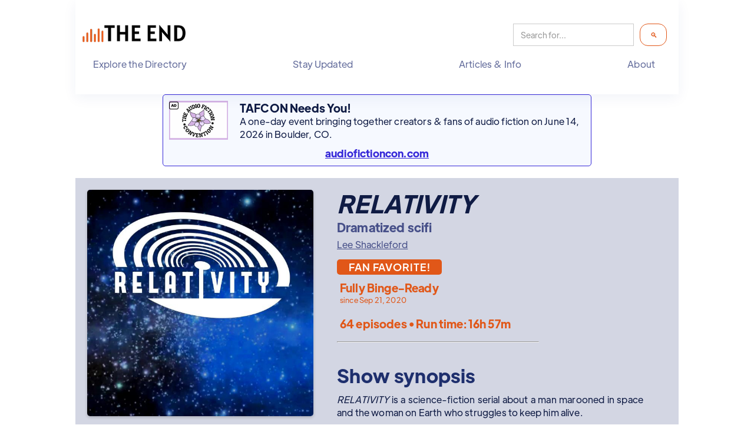

--- FILE ---
content_type: text/html; charset=utf-8
request_url: https://www.theend.fyi/shows/relativity
body_size: 15542
content:
<!DOCTYPE html><!-- Last Published: Thu Jan 22 2026 18:37:18 GMT+0000 (Coordinated Universal Time) --><html data-wf-domain="www.theend.fyi" data-wf-page="657e150e45a3814e21c35836" data-wf-site="64de9f23ccf01d045d9740c2" lang="en-US" data-wf-collection="657e150e45a3814e21c35859" data-wf-item-slug="relativity"><head><meta charset="utf-8"/><title>RELATIVITY | Dramatized scifi audio fiction</title><meta content="A man is marooned in space and one woman on Earth struggles to keep him alive. Run time: 16h 57m" name="description"/><meta content="RELATIVITY 🚀🌌🌍 | Dramatized scifi audio fiction" property="og:title"/><meta content="A man is marooned in space and one woman on Earth struggles to keep him alive. Run time: 16h 57m" property="og:description"/><meta content="https://cdn.prod.website-files.com/64de9f24ccf01d045d974116/651dbd9d3a36f068c1f280c3_186215-e8be4f60.jpeg" property="og:image"/><meta content="RELATIVITY 🚀🌌🌍 | Dramatized scifi audio fiction" property="twitter:title"/><meta content="A man is marooned in space and one woman on Earth struggles to keep him alive. Run time: 16h 57m" property="twitter:description"/><meta content="https://cdn.prod.website-files.com/64de9f24ccf01d045d974116/651dbd9d3a36f068c1f280c3_186215-e8be4f60.jpeg" property="twitter:image"/><meta property="og:type" content="website"/><meta content="summary_large_image" name="twitter:card"/><meta content="width=device-width, initial-scale=1" name="viewport"/><meta content="dUvsXFhnm8pl3yztZgL2odSBZ-oP8GtJ4JunlxEmSng" name="google-site-verification"/><link href="https://cdn.prod.website-files.com/64de9f23ccf01d045d9740c2/css/the-end-staging.webflow.shared.a37ed4086.min.css" rel="stylesheet" type="text/css" integrity="sha384-o37UCGkG1s67X9vQOoPCR5D7n31afOBEAHBZScat9yb+ACiH3W9C8OMG01CJ4hFq" crossorigin="anonymous"/><link href="https://fonts.googleapis.com" rel="preconnect"/><link href="https://fonts.gstatic.com" rel="preconnect" crossorigin="anonymous"/><script src="https://ajax.googleapis.com/ajax/libs/webfont/1.6.26/webfont.js" type="text/javascript"></script><script type="text/javascript">WebFont.load({  google: {    families: ["Open Sans:300,300italic,400,400italic,600,600italic,700,700italic,800,800italic","Source Code Pro:regular"]  }});</script><script type="text/javascript">!function(o,c){var n=c.documentElement,t=" w-mod-";n.className+=t+"js",("ontouchstart"in o||o.DocumentTouch&&c instanceof DocumentTouch)&&(n.className+=t+"touch")}(window,document);</script><link href="https://cdn.prod.website-files.com/64de9f23ccf01d045d9740c2/64dfa8762647bfce015e1b52_ico.png" rel="shortcut icon" type="image/x-icon"/><link href="https://cdn.prod.website-files.com/64de9f23ccf01d045d9740c2/64dfa8b540653f230c5ec244_ico256.png" rel="apple-touch-icon"/><link href="https://www.theend.fyi/shows/relativity" rel="canonical"/><link href="rss.xml" rel="alternate" title="RSS Feed" type="application/rss+xml"/><script async="" src="https://www.googletagmanager.com/gtag/js?id=G-8TBDMXNWBH"></script><script type="text/javascript">window.dataLayer = window.dataLayer || [];function gtag(){dataLayer.push(arguments);}gtag('set', 'developer_id.dZGVlNj', true);gtag('js', new Date());gtag('config', 'G-8TBDMXNWBH');</script><script src="https://www.google.com/recaptcha/api.js" type="text/javascript"></script><script type="speculationrules">
  {
    "prerender": [{ "where": { "href_matches": "/*" }, "eagerness": "moderate" }],
    "prefetch": [{ "where": { "href_matches": "/*" }, "eagerness": "moderate" }]
  }
</script>


<!-- Structured data attempt -->
<script type="application/ld+json">
{
  "@context": "https://schema.org",
  "@type" : "WebSite",
  "name": "The End | Completed Audio Fiction",
  "url": "https://www.theend.fyi",
  "logo": "https://cdn.prod.website-files.com/64de9f23ccf01d045d9740c2/64df9a318660b2b82e70f557_The%20End%20wide%20transp%20178x33.png",
  "alternateName": "The End",
  "sameAs": [
    "https://podvibes.co/@theendupdates"
  ],
  "contactPoint": [
    {
      "@type": "ContactPoint",
      "telephone": "",
      "contactType": "customer service",
      "email": "updates@theend.fyi",
      "availableLanguage": "en"
    }
  ],
  "potentialAction": {
    "@type": "SearchAction",
    "target": "https://www.theend.fyi/search?{search_term_string}",
    "query-input": "required name=search_term_string"
    }
}
</script>

<meta property="og:site_name" content="The End | Completed Audio Fiction Directory" />

<link rel="alternate" type="application/rss+xml" title="Newly added shows to our directory"
      href="https://www.theend.fyi/shows/rss.xml">
<link rel="alternate" type="application/rss+xml" title="New Collections of audio fiction"
      href="https://www.theend.fyi/collection/rss.xml">
<link rel="alternate" type="application/rss+xml" title="Weekly updates to our directory"
      href="https://www.theend.fyi/newsletter/rss.xml ">
<link rel="alternate" type="application/rss+xml" title="The latest articles published"
      href="https://theend.fyi/article/rss.xml ">

<!-- Finsweet Attributes -->
<script async type="module"
src="https://cdn.jsdelivr.net/npm/@finsweet/attributes@2/attributes.js"
fs-list
></script><style>
.credits-list::after {
  content: ', ';
}
.credits-list:last-child::after {
  content: '';
}
</style>

<!-- Encoding URLs -->
<script>
  const rss = "https://feeds.captivate.fm/relativity/";
  const encodedRSS = encodeURIComponent(rss);
  const base64RSS = btoa(rss); // Only if needed

  const pa_url = "https://podcastaddict.com/feed/" + encodedRSS;
  const pf_url = "https://player.fm/subscribe?id=" + encodedRSS;
  const ytm_url = "https://music.youtube.com/library/podcasts?addrssfeed=" + base64RSS;
  const breez_url = "https://breez.link/p?feedURL=" + encodedRSS;

  function setLinkHref() {
    const link = document.getElementById("podcastLink");
    const link2 = document.getElementById("podcastLink2");
    const link3 = document.getElementById("podcastLink3");
    const link4 = document.getElementById("podcastLink4");

    if (link) link.href = pa_url;
    if (link2) link2.href = pf_url;
    if (link3) link3.href = ytm_url;
    if (link4) link4.href = breez_url;
  }

  document.addEventListener("DOMContentLoaded", setLinkHref);
</script>

<meta property="og:audio" content="https://podcasts.captivate.fm/media/0e8476f7-819f-4df0-88a0-6fb102ccf3b4/2017-01-16t07_05_06-08_00.mp3" />

<!-- [Attributes by Finsweet] Copy to clipboard -->
<script defer src="https://cdn.jsdelivr.net/npm/@finsweet/attributes-copyclip@1/copyclip.js"></script>

<script>
  document.addEventListener('DOMContentLoaded', function () {
    // Select all elements that contain the text '# Seasons Completed'
    const seasonElements = Array.from(document.querySelectorAll('*')).filter(el => el.textContent.includes('Seasons Completed'));    seasonElements.forEach(seasonEl => {      // Extract the number from the text content      const match = seasonEl.textContent.match(/(\d+)\s*Seasons Completed/);
      if (match) {
        const completedSeasons = parseInt(match[1], 10);
        const nextSeason = completedSeasons + 1;
        // Find the next sibling element that contains 'Season # now releasing'
        let sibling = seasonEl.nextElementSibling;
        while (sibling) {
          if (sibling.textContent.includes('Season') && sibling.textContent.includes('now streaming')) {
            // Update the text content with the next season number
            sibling.textContent = `Season ${nextSeason} now releasing`;
            break;
          }
          sibling = sibling.nextElementSibling;
        }
      }
    });
  });
</script><script type="text/javascript">window.__WEBFLOW_CURRENCY_SETTINGS = {"currencyCode":"USD","symbol":"$","decimal":".","fractionDigits":2,"group":",","template":"{{wf {\"path\":\"symbol\",\"type\":\"PlainText\"} }} {{wf {\"path\":\"amount\",\"type\":\"CommercePrice\"} }} {{wf {\"path\":\"currencyCode\",\"type\":\"PlainText\"} }}","hideDecimalForWholeNumbers":false};</script></head><body><div class="page-wrapper"><section><div data-animation="default" data-collapse="none" data-duration="400" data-easing="ease" data-easing2="ease" role="banner" class="header w-nav"><div class="header-container w-container"><div class="site-header"><a href="/" class="brand w-nav-brand"><img alt="Logo: The End" loading="eager" src="https://cdn.prod.website-files.com/64de9f23ccf01d045d9740c2/64df9a318660b2b82e70f557_The%20End%20wide%20transp%20178x33.png" class="header-site-logo"/></a><div class="search-nav-bar"><form action="/search" class="search w-form"><input class="search-input w-input" maxlength="256" name="query" placeholder="Search for..." type="search" id="search-2" required=""/><input type="submit" class="search-button w-button" value=" 🔍"/></form></div></div><nav role="navigation" class="nav-menu w-nav-menu"><ul role="list" class="header-navigation"><li class="nav-item-wrapper"><div data-hover="false" data-delay="0" class="nav-link-dropdown w-dropdown"><div class="nav-link w-dropdown-toggle"><div class="nav-item">Explore the Directory</div></div><nav class="dropdown-list-plain w-dropdown-list"><a href="/collections" class="nav-link-simple w-dropdown-link">Explore <strong>Collections &amp; Genres</strong></a><a id="Explore-the-Directory" href="/whats-new" class="nav-link-simple w-dropdown-link"><strong>What&#x27;s new</strong> on The End?</a><a href="/best-fiction-podcasts-and-audiodramas" class="nav-link-simple w-dropdown-link">What are the <strong>best fiction podcasts and audiodramas</strong>?</a><a href="/fully-complete" class="nav-link-simple w-dropdown-link">What shows are <strong>fully binge-ready</strong>?</a><a href="/coming-soon" class="nav-link-simple w-dropdown-link">What shows are <strong>returning soon with new seasons</strong>?</a><a href="/in-progress" class="nav-link-simple w-dropdown-link">What fiction podcasts are <strong>coming soon</strong> to The End?</a><a href="/crowdfunding-now" class="nav-link-simple w-dropdown-link">What shows are <strong>currently crowdfunding</strong>?</a></nav></div></li><li class="nav-item-wrapper"><div data-hover="false" data-delay="0" class="nav-link-dropdown w-dropdown"><div class="nav-link w-dropdown-toggle"><a href="/stay-updated" class="nav-item-link w-inline-block"><div class="nav-item-link">Stay Updated</div></a></div><nav class="dropdown-list-plain w-dropdown-list"></nav></div></li><li class="nav-item-wrapper"><div data-hover="false" data-delay="0" class="nav-link-dropdown w-dropdown"><div class="nav-link w-dropdown-toggle"><div class="nav-item">Articles &amp; Info</div></div><nav class="dropdown-list-plain w-dropdown-list"><a href="/articles" class="nav-link-simple w-dropdown-link">Articles</a><a href="/reports" class="nav-link-simple w-dropdown-link">Reports</a><a href="/rss-feeds-opml-files" class="nav-link-simple w-dropdown-link">RSS &amp; OPML</a><a href="/stay-updated" class="nav-link-simple w-dropdown-link">Weekly email</a><a href="/helpful-information-for-audio-fiction-creators" class="nav-link-simple w-dropdown-link">For Creators</a></nav></div></li><li class="nav-item-wrapper"><div data-hover="false" data-delay="0" class="nav-link-dropdown w-dropdown"><div class="nav-link w-dropdown-toggle"><div class="nav-item">About</div></div><nav class="dropdown-list-plain bump-left w-dropdown-list"><a href="/about" class="nav-link-simple w-dropdown-link">What is The End?</a><a href="/frequently-asked-questions" class="nav-link-simple w-dropdown-link">FAQs</a><a href="/contact" class="nav-link-simple w-dropdown-link">Contact us</a><a href="/submit" target="_blank" class="nav-link-simple w-dropdown-link">Submit a show</a><a href="/support" class="nav-link-simple w-dropdown-link">Support our efforts!</a><a href="/other-audio-fiction-directories" class="nav-link-simple w-dropdown-link">Other audio fiction directories</a></nav></div></li></ul></nav></div></div><section class="container-ad-header"><div class="w-dyn-list"><div role="list" class="w-dyn-items"><div role="listitem" class="w-dyn-item"><a href="https://evoterra.link/hz8t" class="ad-link w-inline-block"><div class="ad-text-body--site w-clearfix"><img src="https://cdn.prod.website-files.com/64de9f23ccf01d045d9740c2/676320e20bfe806730223d8b_ad-label-icon.svg" loading="lazy" width="16" height="16" alt="" class="ad-icon-right"/><img src="https://cdn.prod.website-files.com/64de9f24ccf01d045d974116/68c22d3735e3ca90748db68b_The%20Audio%20Fiction%20Convention%20(1).png" loading="lazy" alt="" class="ad-image---small"/><div class="ad-text---headline">TAFCON Needs You!</div><p class="ad-text-body">A one-day event bringing together creators &amp; fans of audio fiction on June 14, 2026 in Boulder, CO.</p><div class="ad-text---cta">audiofictioncon.com</div></div></a></div></div></div></section></section><div class="centering-div show-detail-page w-clearfix w-condition-invisible"><div style="background-image:url(&quot;https://cdn.prod.website-files.com/64de9f24ccf01d045d974116/651dbd9d3a36f068c1f280c3_186215-e8be4f60.jpeg&quot;)" class="image-block---wrap-right pending-page fuzzed"></div><div class="div---align-left"><h1 class="show-title">RELATIVITY</h1><div class="show-category">Dramatized scifi</div><div class="credits"><div class="w-dyn-list"><div role="list" class="credits-list-ongoing w-dyn-items"><div role="listitem" class="w-dyn-item"><div class="w-embed"><div><a href="https://www.theend.fyi/creative/lee-shackleford" class="internal-link w-inline-block">Lee Shackleford</a> &nbsp;</div></div></div></div></div></div><div class="te-text pad-bottom"><div class="pad-bottom">This show was binge-ready, but now it&#x27;s not. 😢 <br/><br/>It may have switched to an &quot;always on&quot; status, or the creator may have stopped using Season Number and/or Episode Number values. Or they&#x27;re inconsistent with their tagging, have removed episodes, or made other changes—intentional or not—leading to a less-than-binge-ready listener experience. <br/><br/>Or... it could be our fault. We might have listed the show too early, and episodes are still releasing. Regardless, it&#x27;s currently in a state that disqualifies it from being listed in our directory, as it&#x27;s no longer binge-ready.</div><div class="w-embed">You may find more information and listening links at the show's <a href="https://relativitypodcast.com" target="_blank">official website</a>.</div></div></div></div><div class="centering-div show-detail-page w-clearfix"><div style="background-image:url(&quot;https://cdn.prod.website-files.com/64de9f24ccf01d045d974116/651dbd9d3a36f068c1f280c3_186215-e8be4f60.jpeg&quot;)" class="image-block---wrap-right detail-page"></div><div class="div---align-left"><h1 class="show-title">RELATIVITY</h1><div class="show-category">Dramatized scifi</div><div class="credits"><div class="w-dyn-list"><div role="list" class="credits-list w-dyn-items"><div role="listitem" class="w-dyn-item"><div class="w-embed"><a href="https://www.theend.fyi/creative/lee-shackleford" class="internal-link w-inline-block">Lee Shackleford</a> &nbsp;</div></div></div></div></div><div class="show-status newsletter te-text-medium"><div class="w-condition-invisible"><a href="mailto:updates@theend.fyi?subject=I%20want%20to%20claim%20SHOW_TITLE%20on%20The%20End!" class="w-inline-block"><div class="text-reverse text-small">Is this your show? Claim it &amp; update!</div></a></div><div class="w-condition-invisible"><a href="mailto:updates@theend.fyi?subject=I%20want%20to%20claim%20SHOW_TITLE%20on%20The%20End!" class="w-inline-block"><div class="text-reverse text-small">Is this your show? Claim it &amp; update!</div></a></div><div class="fan-fave"><a href="#fan-fave" class="w-inline-block"><div class="text-reverse show-detail-page">FAN FAVORITE!</div></a></div><div class="fan-fave w-condition-invisible"><a href="#fan-fave" class="w-inline-block"><div class="text-reverse show-detail-page">FAN FAVORITE!</div></a></div><div><div><div class="te-text-big-bold show-status w-embed">Fully Binge-Ready<span class="te-text-small"> since Sep 21, 2020</span></div><div class="te-text-big-bold show-status w-condition-invisible w-embed">Fully Binge-Ready<span class="te-text-small"> since Sep 21, 2020</span></div></div><div class="div-block-137"><div class="te-text-big-bold show-status w-condition-invisible w-embed">1 Full Season <span class="te-text-small">Finale posted Sep 21, 2020</span></div><div class="te-text-big-bold show-status w-condition-invisible w-embed">1 Full Seasons <span class="te-text-small">Last finale posted Sep 21, 2020</span></div><div class="te-text-big-bold show-status w-condition-invisible w-embed"><div>1 Full Season <span class="te-text-small">Finale posted Sep 21, 2020</span></div></div><div class="te-text-big-bold show-status w-condition-invisible w-embed"><div>1 Full Seasons <span class="te-text-small">Last finale posted Sep 21, 2020</span></div></div><div class="te-text-big-bold show-status w-condition-invisible w-embed"><div>1 Full Season <span class="te-text-small">Finale posted Sep 21, 2020</span></div></div><div class="te-text-big-bold show-status w-condition-invisible w-embed"><div>1 Full Seasons  <span class="te-text-small">Last finale posted Sep 21, 2020</span></div></div><div class="te-text-big-bold show-status w-condition-invisible w-embed"><div>1 Full Season <span class="te-text-small">Finale posted Sep 21, 2020</span></div></div><div class="te-text-big-bold show-status w-condition-invisible w-embed"><div>1 Full Seasons <span class="te-text-small">Last finale posted Sep 21, 2020</span></div></div></div></div><div class="div-block-128"><div class="te-text-big-bold show-status w-condition-invisible w-embed">64 episode • Run time: 16h 57m</div><div class="te-text-big-bold show-status w-embed">64 episodes • Run time: 16h 57m</div></div><div class="div-block-138"><div class="te-text-big-bold show-status w-condition-invisible w-embed"><div>Next season: </div></div><div class="text-big-bold w-condition-invisible"><div class="w-dyn-bind-empty"></div></div><div class="te-text-big-bold show-status w-condition-invisible w-embed"><div></div></div><div class="te-text-big-bold show-status w-condition-invisible w-embed"><div>Next season: </div></div></div><a href="#" class="w-inline-block w-condition-invisible"><div class="div-block-115 te-text-big-bold"><div>Crowdfunding until  </div><div class="w-dyn-bind-empty"></div><img src="https://cdn.prod.website-files.com/64de9f23ccf01d045d9740c2/67b215eaf8cc3c5510c17133_external_link.svg" loading="lazy" width="16" height="16" alt="" class="icon-small"/></div></a></div></div><div class="show-status padding-right w-condition-invisible"><div><div class="te-text-big-bold">Yikes! Something odd is happening with this show making the episodes inaccessible or the entire show no longer binge-ready.</div><div class="pad-bottom te-text w-condition-invisible w-embed">Here's the last note we made on Jun 26, 2025, which may nor may not be helpful: <em></em></div><div class="te-text w-embed"><div>You may find more information at the show's <a href="https://relativitypodcast.com" target="_blank">official website</a>.</div></div></div></div><div><div class="hr w-embed"><hr /></div><h2 class="section-heading">Show synopsis</h2><div class="div-block-125 w-condition-invisible"><div class="text-reverse-blue text-big-bold llm">This show uses machine-generated voices</div></div><div class="rich-text-block---10-pad w-richtext"><p><em>RELATIVITY</em> is a science-fiction serial about a man marooned in space and the woman on Earth who struggles to keep him alive.</p></div><h2 class="section-heading">Creator comments</h2><h2 class="section-heading w-condition-invisible">Submitter notes</h2><div class="paragraph pad-10-left padding-right w-condition-invisible w-dyn-bind-empty"></div><div class="text pad-10-left">🚀🌌🌍</div><div class="div-block-124 w-condition-invisible"><a href="https://evoterra.link/cXW9" target="_blank" class="w-inline-block"><img src="https://cdn.prod.website-files.com/64de9f23ccf01d045d9740c2/682b8b1857366684beb19b57_3d2a411c0cf6448123738829631e0011_Scribl%20Banner%20Ad%20-%20Collaborator.png" loading="lazy" sizes="100vw" srcset="https://cdn.prod.website-files.com/64de9f23ccf01d045d9740c2/682b8b1857366684beb19b57_3d2a411c0cf6448123738829631e0011_Scribl%20Banner%20Ad%20-%20Collaborator-p-500.png 500w, https://cdn.prod.website-files.com/64de9f23ccf01d045d9740c2/682b8b1857366684beb19b57_3d2a411c0cf6448123738829631e0011_Scribl%20Banner%20Ad%20-%20Collaborator.png 700w" alt="Ad—Creators set the price with Scribl&#x27;s CrowdPricing." class="image-48"/></a><img src="https://cdn.prod.website-files.com/64de9f23ccf01d045d9740c2/676320e20bfe806730223d8b_ad-label-icon.svg" loading="lazy" width="488" height="16" alt="" class="ad-icon"/></div><div id="fan-fave" class="fans-say"><h2 class="section-heading">Fans say...</h2><div class="rich-text-block---10-pad w-richtext"><p><em>&quot;A very minimalistic show, but one that kept me interested all the way. Even folks who aren&#x27;t fans of scifi should try this one!&quot;</em> - <a href="/creative/evo-terra"><strong>Evo Terra</strong></a></p></div><h2 class="section-heading w-condition-invisible">Fans say...</h2><div class="w-condition-invisible w-embed"><div class="text pad-10-left"><strong><a href="https://www.theend.fyi/creative/evo-terra">Evo Terra</a></strong>: "<em></em>"</div></div></div><h2 class="section-heading">Included in these <a href="/collections" class="no-underline-link-inline">Collections</a></h2><div class="div-block-80-vw-pad-10-left"><div class="collection-list-wrapper-left w-dyn-list"><div role="list" class="collection-list-text-zig w-dyn-items"><div role="listitem" class="w-dyn-item"><a aria-label="How Do I Get You Alone?" href="/collection/how-do-i-get-you-alone" class="link-on-box w-inline-block"><div style="background-image:url(&quot;https://cdn.prod.website-files.com/64de9f24ccf01d045d974116/6750aa9fb1b723eb0cbcb25e_How%20Do%20I%20Get%20You%20Alone.png&quot;)" class="collections-div"><div data-w-id="c02390b6-5d21-7d0e-df2b-0763cd335677" style="opacity:0" class="cover-hover-new-shade"><p class="paragraph-small">Stories of isolation, lonlineness, and the way a single person entertains themself.</p></div></div></a></div><div role="listitem" class="w-dyn-item"><a aria-label="We&#x27;re Gonna Need A Bigger Spaceship" href="/collection/were-gonna-need-a-bigger-spaceship" class="link-on-box w-inline-block"><div style="background-image:url(&quot;https://cdn.prod.website-files.com/64de9f24ccf01d045d974116/6744fed24f0c98c879b3e44a_We%27re%20Gonna%20Need%20A%20Bigger%20Spaceship.png&quot;)" class="collections-div"><div data-w-id="c02390b6-5d21-7d0e-df2b-0763cd335677" style="opacity:0" class="cover-hover-new-shade"><p class="paragraph-small">Space operas, galactic warfare, and journeys to the farthest reaches of the universe.</p></div></div></a></div></div></div></div><h2 id="Show-s" class="section-heading">Suggested next listens</h2><div><div id="Next-Listens" class="collection-list-wrapper w-dyn-list"><div role="list" class="collection-list-text-zig w-dyn-items"><div role="listitem" class="w-dyn-item"><a aria-label="The Vessel" href="/shows/the-vessel" class="link-on-box w-inline-block"><div style="background-image:url(&quot;https://cdn.prod.website-files.com/64de9f24ccf01d045d974116/650744adce2d9d36a2fd8aa8_485478-d9b45f34.jpeg&quot;)" class="suggested-next-div"><div data-w-id="ba78044e-1d8a-9ae8-1fa3-551bea577dc7" style="opacity:0" class="cover-hover-new-shade"><p class="paragraph-small">A Space Horror series in the vein of DEAD SPACE and EVENT HORIZON, THE VESSEL features a large cast of characters aboard a massive spacecraft. The ship begins to experience strange attacks shortly after one inhabitant is woken from cryosleep.</p></div></div></a></div><div role="listitem" class="w-dyn-item"><a aria-label="Chaika" href="/shows/chaika" class="link-on-box w-inline-block"><div style="background-image:url(&quot;https://cdn.prod.website-files.com/64de9f24ccf01d045d974116/6512ee92f5bb4cd72d15b172_Chaika.jpeg&quot;)" class="suggested-next-div"><div data-w-id="ba78044e-1d8a-9ae8-1fa3-551bea577dc7" style="opacity:0" class="cover-hover-new-shade"><p class="paragraph-small">A multi award-winning dystopian sci-fi drama of loss, isolation and hope, about a woman navigating a post-apocalyptic future.‍</p></div></div></a></div><div role="listitem" class="w-dyn-item"><a aria-label="Deviser " href="/shows/deviser" class="link-on-box w-inline-block"><div style="background-image:url(&quot;https://cdn.prod.website-files.com/64de9f24ccf01d045d974116/6500dd633082b0ae3295cdf5_487918-8bda3add.jpeg&quot;)" class="suggested-next-div"><div data-w-id="ba78044e-1d8a-9ae8-1fa3-551bea577dc7" style="opacity:0" class="cover-hover-new-shade"><p class="paragraph-small">Son wakes up aboard a spaceship bound for earth in an effort to recolonize. What he discovers, however, will change everything he knows about his world and himself.</p></div></div></a></div><div role="listitem" class="w-dyn-item"><a aria-label="Derelict" href="/shows/derelict" class="link-on-box w-inline-block"><div style="background-image:url(&quot;https://cdn.prod.website-files.com/64de9f24ccf01d045d974116/65562c1e9ecaec854fafe6b8_Derelict.jpeg&quot;)" class="suggested-next-div"><div data-w-id="ba78044e-1d8a-9ae8-1fa3-551bea577dc7" style="opacity:0" class="cover-hover-new-shade"><p class="paragraph-small">Something has been found at the bottom of Earth’s ocean. An ancient artifact that can only be described as a giant door, inset into the sea floor. It becomes known as the Vault. A gigantic enigma, buried and forgotten…nineteen thousand feet down.</p></div></div></a></div></div></div><div class="w-condition-invisible"><div class="collection-list-wrapper-left-pending w-dyn-list"><div class="w-dyn-empty"><div>No items found.</div></div></div></div></div><div id="listen" class="section-heading inline"><img src="https://cdn.prod.website-files.com/64de9f23ccf01d045d9740c2/67b20a8c863bf2a78ce63fb5_33cc704e0a0e11f0f4aa0f61c3ca041e_7830763_headphones_human_icon.svg" loading="lazy" width="36" height="36" alt=""/><h2 class="section-heading icon">Listen and follow </h2></div><div class="div-block-132"><div class="pad-10-left-up-down"><div class="text-medium pad-bottom w-embed">Play Episode 1:</div><div class="code-embed-18 w-embed"><div><audio controls><track label="Episode 1" /><source src="https://podcasts.captivate.fm/media/0e8476f7-819f-4df0-88a0-6fb102ccf3b4/2017-01-16t07_05_06-08_00.mp3" type="audio/mpeg" /></audio></div></div></div><div class="pad-10-left-up-down"><div class="pad-bottom"><div class="text-medium pad-bottom"><strong>Recommended listening apps</strong></div><div class="text-medium pad-bottom w-condition-invisible">Optimized for these free listening apps:</div><div class="apps-block text-center"><div class="app"><div class="w-embed"><a href="https://overcast.fm/itunes1166647351" target="_blank"><img src="https://cdn.prod.website-files.com/64de9f23ccf01d045d9740c2/67816261b207358a326f4a48_overcast.svg" width="80px" alt="Listen on Overcast"></a></div><div class="text-medium text-center">Overcast</div></div><div class="app"><div class="w-embed"><a href="https://pca.st/itunes/1166647351" target="_blank"><img src="https://cdn.prod.website-files.com/64de9f23ccf01d045d9740c2/678162611d6fc34e7b9e9c92_pocketcasts.svg" alt="Listen on Pocket Casts" width=80px></a></div><div class="text-medium text-center">Pocket Casts</div></div><div class="app"><div class="w-embed"><a href="https://api.podverse.fm/api/v1/podcast/podcastindex/556719" target="_blank"><img src="https://cdn.prod.website-files.com/64de9f23ccf01d045d9740c2/6781625c944914a52a5eaaca_podverse.svg" alt="Listen on Podverse" width=80px></a></div><div class="text-medium text-center">Podverse</div></div><div class="app"><div class="w-embed"><a href="https://podcasts.apple.com/podcast/id1166647351" target="_blank"><img src="https://cdn.prod.website-files.com/64de9f23ccf01d045d9740c2/678162646dfde41c2f483ca3_apple.svg" alt="Listen on Apple Podcasts" width=80px></a></div><div class="text-medium text-center">Apple Podcasts</div></div></div></div><div><div class="text-medium">All podcast listening apps:</div><div class="text-medium pad-10-left w-condition-invisible">... or these other free listening apps (but you may have to change the app settings to listen in the correct order):</div><div class="other-apps-block text-small-bold text-center"><div class="app-small"><div class="w-embed"><a href="https://antennapod.org/deeplink/subscribe?url=https://feeds.captivate.fm/relativity/" target="_blank"><img src="https://cdn.prod.website-files.com/64de9f23ccf01d045d9740c2/678162642f47d8c36d5bc14d_antennapod.svg" alt="Listen on AntennaPod" width="40px"></a></div><div class="text-small">AntennaPod</div></div><div class="app-small"><div class="w-embed"><a href="https://anytimeplayer.app/subscribe?url=https://feeds.captivate.fm/relativity/" target="_blank"><img src="https://cdn.prod.website-files.com/64de9f23ccf01d045d9740c2/67816264424e52b1cc8e9c85_anytimeplayer.svg" alt="Listen on Anytime Player" width="40px"></a></div><div class="text-small">Anytime Player</div></div><div class="app-small"><div class="w-embed"><a href="https://podcasts.apple.com/podcast/id1166647351" target="_blank"><img src="https://cdn.prod.website-files.com/64de9f23ccf01d045d9740c2/678162646dfde41c2f483ca3_apple.svg" alt="Listen on Apple Podcasts" width=40px></a></div><div class="text-small">Apple Podcasts</div></div><div class="app-small"><div class="w-embed"><a id="podcastLink4" href="#" target="_blank"><img src="https://cdn.prod.website-files.com/64de9f23ccf01d045d9740c2/678162643151e8c18208799b_breez.svg" alt="Listen on Breez" width=40px></a></div><div class="text-small">Breez</div></div><div class="app-small"><div class="w-embed"><a href="https://castbox.fm/vic1166647351" target="_blank"><img src="https://cdn.prod.website-files.com/64de9f23ccf01d045d9740c2/67816263a4e870b47a5917e6_castbox.svg" width=40px alt="Listen on Castbox"></a></div><div class="text-small">Castbox</div></div><div class="app-small"><div class="w-embed"><a href="https://castro.fm/itunes/https://feeds.captivate.fm/relativity/" target="_blank"><img src="https://cdn.prod.website-files.com/64de9f23ccf01d045d9740c2/67816263aada1967691c5bd7_castro.svg" width=40px alt="Listen on Castro"></a></div><div class="text-small">Castro</div></div><div class="app-small"><div class="w-embed"><a href="https://curiocaster.com/podcast/pi556719" target="_blank"><img src="https://cdn.prod.website-files.com/64de9f23ccf01d045d9740c2/67816263208b595bd5e3fc97_curiocaster.svg" width=40px alt="Listen on Curiocast"></a></div><div class="text-small">Curiocaster</div></div><div class="app-small"><div class="w-embed"><a href="https://fountain.fm/show/https://feeds.captivate.fm/relativity/" target="_blank"><img src="https://cdn.prod.website-files.com/64de9f23ccf01d045d9740c2/67816263ddfd85f0747f0bf3_fountain.svg" width=40px alt="Listen on Fountain"></a></div><div class="text-small">Fountain</div></div><div class="app-small"><div class="w-embed"><a href="https://gpodder.net/subscribe?url=https://feeds.captivate.fm/relativity/" target="_blank"><img src="https://cdn.prod.website-files.com/64de9f23ccf01d045d9740c2/6781626236b7b6af7703cc6b_gpodder.svg" width="40px" alt="Listen on gPodder"></a></div><div class="text-small">gPodder</div></div><div class="app-small"><div class="w-embed"><a href="https://metacast.app/itunes/1166647351" target="_blank"><img src="https://cdn.prod.website-files.com/64de9f23ccf01d045d9740c2/69406b38c37fc425baba7830_metacast.svg" width=40px alt="Listen on Metacast"></a></div><div class="text-small">Metacast</div></div><div class="app-small"><div class="w-embed"><a href="https://overcast.fm/itunes1166647351" target="_blank"><img src="https://cdn.prod.website-files.com/64de9f23ccf01d045d9740c2/67816261b207358a326f4a48_overcast.svg" width="40px" alt="Listen on Overcast"></a></div><div class="text-small">Overcast</div></div><div class="app-small"><div class="w-embed"><a id="podcastLink2" href="#" target="_blank"><img src="https://cdn.prod.website-files.com/64de9f23ccf01d045d9740c2/678162611947b3aba4c6d6b8_playerfm.svg" width="40px" alt="Listen on Player FM"></a></div><div class="text-small">Player FM</div></div><div class="app-small"><div class="w-embed"><a href="https://pca.st/itunes/1166647351" target="_blank"><img src="https://cdn.prod.website-files.com/64de9f23ccf01d045d9740c2/678162611d6fc34e7b9e9c92_pocketcasts.svg" alt="Listen on Pocket Casts" width=40px></a></div><div class="text-small">Pocket Casts</div></div><div class="app-small"><div class="w-embed"><a href="https://www.podbean.com/itunes/1166647351" target="_blank"><img src="https://cdn.prod.website-files.com/64de9f23ccf01d045d9740c2/67816261254377cec4cba314_podbean.svg" width=40px alt="Listen on Podbean"></a></div><div class="text-small">Podbean</div></div><div class="app-small"><div class="w-embed"><a id="podcastLink2" href="#" target="_blank"><img src="https://cdn.prod.website-files.com/64de9f23ccf01d045d9740c2/67816261a4e870b47a591554_podcastaddict.svg" width=40px alt="Listen on Podcast Addict"></a></div><div class="text-small">Podcast Addict</div></div><div class="app-small"><div class="w-embed"><a href="https://app.podcastguru.io/podcast/1166647351" target="_blank"><img src="https://cdn.prod.website-files.com/64de9f23ccf01d045d9740c2/67816261174a1152190c2582_podcastguru.svg" width="40px" alt="Listen on Podcast Guru"></a></div><div class="text-small">Podcast Guru</div></div><div class="app-small"><div class="w-embed"><a href="https://www.podcastrepublic.net/podcast/1166647351" target="_blank"><img src="https://cdn.prod.website-files.com/64de9f23ccf01d045d9740c2/67816260eb93c5bd42f97451_podcastrepublic.svg" width=40px alt="Listen on Podcast Republic"></a></div><div class="text-small">Podcast Republic</div></div><div class="app-small"><div class="w-embed"><a href="	https://link.podlp.app/1166647351" target="_blank"><img src="https://cdn.prod.website-files.com/64de9f23ccf01d045d9740c2/6781625ccb4db46819c200bf_podlp.svg" width=40px alt="Listen on PodLP"></a></div><div class="text-small">PodLP</div></div><div class="app-small"><div class="w-embed"><a href="https://podstation.github.io/subscribe-ext/?feedURL=https://feeds.captivate.fm/relativity/" target="_blank"><img src="https://cdn.prod.website-files.com/64de9f23ccf01d045d9740c2/6781625c22fe8bac7fc0124e_podstation.svg" width=40px alt="Listen on podStation"></a></div><div class="text-small">podStation</div></div><div class="app-small"><div class="w-embed"><a href="https://api.podverse.fm/api/v1/podcast/podcastindex/556719" target="_blank"><img src="https://cdn.prod.website-files.com/64de9f23ccf01d045d9740c2/6781625c944914a52a5eaaca_podverse.svg" alt="Listen on Podverse" width=40px></a></div><div class="text-small">Podverse</div></div><div class="app-small"><div class="w-embed"><a href="https://sonnet.fm/p/1166647351" target="_blank"><img src="https://cdn.prod.website-files.com/64de9f23ccf01d045d9740c2/6781625b77887303ed374d12_sonnet.svg" width=40px alt="Listen on Sonnet"></a></div><div class="text-small">Sonnet</div></div><div class="app-small"><div class="w-embed"><a href="https://open.spotify.com/show/6GajtstSGbCiyNrTHULk6i" target="_blank"><img src="https://cdn.prod.website-files.com/64de9f23ccf01d045d9740c2/6781625b5749a4c8734c1c45_spotify.svg" width=40px alt="Please don't tisten on Spotify"></a></div><div class="text-small">Spotify</div></div><div class="app-small"><div class="w-embed"><a id="podcastLink3" href="#" target="_blank"><img src="https://cdn.prod.website-files.com/64de9f23ccf01d045d9740c2/6781625a243802ab0cc0f8c1_youtubemusic.svg" width=40px alt="Listen on YouTube Music"></a></div><div class="text-small">YouTube Music</div></div><div class="pad-20-left w-condition-invisible"><div class="text-smalll-medium">Not available on podcast listening apps</div></div></div><div class="w-condition-invisible"><div class="text-medium">Also available at: </div><div class="pad-20-left text-smalll-medium w-embed"><div><a href="" target="_blank"></a></div></div></div></div></div></div><div><div class="text-medium pad-10-left">RSS feed:</div><div class="other-apps-block pad-10-left"><div fs-copyclick-message="RSS copied!" fs-copyclick-element="click" fs-copyclick-text="https://relativitypodcast.com" class="code less">https://feeds.captivate.fm/relativity/</div><div fs-copyclip-message="Copied!" fs-copyclip-element="click" fs-copyclip-text="https://feeds.captivate.fm/relativity/" class="text-reverse smaller">Click to copy </div></div></div><div id="website"><div class="text-medium pad-10-left">Show website: </div><a aria-label="Show website" href="https://relativitypodcast.com" target="_blank" class="link-block-31 pad-20-left w-inline-block"><div fs-copyclip-message="Copied!" fs-copyclip-element="click" fs-copyclip-text="https://relativitypodcast.com" class="code less pad-10-left-up-down">https://relativitypodcast.com</div></a></div></div></div><div class="updated-on-block"><div class="text-small w-embed">Last finale/final episode published Sep 21, 2020</div><div class="text-small w-embed">Directory listing last updated Jun 26, 2025</div><div class="text-small">If any of the details on this page are incorrect or need to be updated, <a href="mailto:updates@theend.fyi?subject=SHOW_NAME%20needs%20updated!" class="link-blue">please let us know</a>! <br/></div></div><div class="supporters-block"><div data-w-id="36ab9488-e89c-17eb-bbe0-f20dae946106" class="our-supporters"><h2 class="footer-title">The End is supported by...</h2><div class="show-section-block footer"><h3>Our Founding Supporters</h3><div class="w-dyn-list"><div role="list" class="collection-list-text-zig w-dyn-items"><div role="listitem" class="w-dyn-item"><div class="text-medium w-condition-invisible">Alex C Telander</div><a href="https://evoterra.link/ostium" class="w-inline-block"><div class="text-medium">Alex C Telander</div></a></div><div role="listitem" class="w-dyn-item"><div class="text-medium w-condition-invisible">Charlotte Underwood</div><a href="https://canine.org/" class="w-inline-block"><div class="text-medium">Charlotte Underwood</div></a></div><div role="listitem" class="w-dyn-item"><div class="text-medium">Joseph Stephen Leonardo</div><a href="#" class="w-inline-block w-condition-invisible"><div class="text-medium">Joseph Stephen Leonardo</div></a></div><div role="listitem" class="w-dyn-item"><div class="text-medium">Ellen Keating</div><a href="#" class="w-inline-block w-condition-invisible"><div class="text-medium">Ellen Keating</div></a></div><div role="listitem" class="w-dyn-item"><div class="text-medium">Gavin Gaddis</div><a href="#" class="w-inline-block w-condition-invisible"><div class="text-medium">Gavin Gaddis</div></a></div><div role="listitem" class="w-dyn-item"><div class="text-medium w-condition-invisible">Ben Paddon</div><a href="https://jumpleads.zone" class="w-inline-block"><div class="text-medium">Ben Paddon</div></a></div><div role="listitem" class="w-dyn-item"><div class="text-medium">Colin Kelly Rodriguez</div><a href="#" class="w-inline-block w-condition-invisible"><div class="text-medium">Colin Kelly Rodriguez</div></a></div></div></div></div><div class="show-section-block footer"><h3>These Supporting Creatives</h3><div class="w-dyn-list"><div role="list" class="collection-list-supporting-creatives w-dyn-items"><div role="listitem" class="w-dyn-item"><a href="https://evoterra.link/mortmal" class="supporter-block w-inline-block"><img src="https://cdn.prod.website-files.com/64de9f24ccf01d045d974116/667076c63ab6b5aee79b65b4_Mortis%20Maledictum%20100x66.png" loading="lazy" alt="Mortis Maledictum" class="image-100-px"/><div class="text-tiny-centered">Mortis Maledictum</div></a></div><div role="listitem" class="w-dyn-item"><a href="https://hi.switchy.io/fpw" class="supporter-block w-inline-block"><img src="https://cdn.prod.website-files.com/64de9f24ccf01d045d974116/64e910ecdad0119fde9046a5_Fictoin%20Pocast%20Weekly%20100x66.webp" loading="lazy" alt="Fiction Podcast Weekly" class="image-100-px"/><div class="text-tiny-centered">Fiction Podcast Weekly</div></a></div><div role="listitem" class="w-dyn-item"><a href="https://evoterra.link/njweb" class="supporter-block w-inline-block"><img src="https://cdn.prod.website-files.com/64de9f24ccf01d045d974116/64e920a94b054424a1739885_NJ%20Webfest%20100x66.jpg" loading="lazy" alt="NJ Webfest" class="image-100-px"/><div class="text-tiny-centered">NJ Webfest</div></a></div><div role="listitem" class="w-dyn-item"><a href="https://evoterra.link/KXIH" class="supporter-block w-inline-block"><img src="https://cdn.prod.website-files.com/64de9f24ccf01d045d974116/65a595bb023cc22dc906a2de_Nocturne%20Hall%20100x66.png" loading="lazy" alt="Nocturne Hall" class="image-100-px"/><div class="text-tiny-centered">Nocturne Hall</div></a></div><div role="listitem" class="w-dyn-item"><a href="https://evoterra.link/casp" class="supporter-block w-inline-block"><img src="https://cdn.prod.website-files.com/64de9f24ccf01d045d974116/662bc3393392fc86ce52d04f_Caspian%20Studios%20100x66.png" loading="lazy" alt="Caspian Studios" class="image-100-px"/><div class="text-tiny-centered">Caspian Studios</div></a></div><div role="listitem" class="w-dyn-item"><a href="https://evoterra.link/QSDb" class="supporter-block w-inline-block"><img src="https://cdn.prod.website-files.com/64de9f24ccf01d045d974116/67191b241fa1b6d62cc1a9b9_The%20Digital%20Campfire100x66.png" loading="lazy" alt="The Digital Campfire" class="image-100-px"/><div class="text-tiny-centered">The Digital Campfire</div></a></div><div role="listitem" class="w-dyn-item"><a href="https://evoterra.link/PUg7" class="supporter-block w-inline-block"><img src="https://cdn.prod.website-files.com/64de9f24ccf01d045d974116/680bad4273e11d4582e56f0b_Softer%20Sounds.png" loading="lazy" alt="Softer Sounds" class="image-100-px"/><div class="text-tiny-centered">Softer Sounds</div></a></div><div role="listitem" class="w-dyn-item"><a href="https://evoterra.link/headliner" class="supporter-block w-inline-block"><img src="https://cdn.prod.website-files.com/64de9f24ccf01d045d974116/667da0c15d0865b43b694dc8_Headliner100x66.png" loading="lazy" alt="Headliner" class="image-100-px"/><div class="text-tiny-centered">Headliner</div></a></div><div role="listitem" class="w-dyn-item"><a href="https://evoterra.link/SRPA" class="supporter-block w-inline-block"><img src="https://cdn.prod.website-files.com/64de9f24ccf01d045d974116/6775d93c05670c1e5d4048c5_Waiting%20for%20October%20100x66.png" loading="lazy" alt="Waiting For October" class="image-100-px"/><div class="text-tiny-centered">Waiting For October</div></a></div><div role="listitem" class="w-dyn-item"><a href="https://evoterra.link/speggs" class="supporter-block w-inline-block"><img src="https://cdn.prod.website-files.com/64de9f24ccf01d045d974116/65fd9acd9f70d8e242d1dbf7_Spiked%20Eggs.png" loading="lazy" alt="Spiked Eggs" class="image-100-px"/><div class="text-tiny-centered">Spiked Eggs</div></a></div><div role="listitem" class="w-dyn-item"><a href="https://evoterra.link/PUgT" class="supporter-block w-inline-block"><img src="https://cdn.prod.website-files.com/64de9f24ccf01d045d974116/66eca900269f29183d6d74e9_Plot%20Twist.png" loading="lazy" alt="Plot Twist" class="image-100-px"/><div class="text-tiny-centered">Plot Twist</div></a></div><div role="listitem" class="w-dyn-item"><a href="https://evoterra.link/auralstories" class="supporter-block w-inline-block"><img src="https://cdn.prod.website-files.com/64de9f24ccf01d045d974116/64e90f70dad0119fde8e1b33_Aural%20Stories.webp" loading="lazy" alt="Aural Stories" class="image-100-px"/><div class="text-tiny-centered">Aural Stories</div></a></div><div role="listitem" class="w-dyn-item"><a href="https://evoterra.link/crprad" class="supporter-block w-inline-block"><img src="https://cdn.prod.website-files.com/64de9f24ccf01d045d974116/65a9350ec72a2bb75f10f718_Cryptic%20Radio.png" loading="lazy" alt="Cryptic Radio" class="image-100-px"/><div class="text-tiny-centered">Cryptic Radio</div></a></div><div role="listitem" class="w-dyn-item"><a href="https://evoterra.link/k5TA" class="supporter-block w-inline-block"><img src="https://cdn.prod.website-files.com/64de9f24ccf01d045d974116/6910decc94e729b06f0f380c_Dave%20Ebersole.png" loading="lazy" alt=" Dave Eberosl" class="image-100-px"/><div class="text-tiny-centered"> Dave Eberosl</div></a></div><div role="listitem" class="w-dyn-item"><a href="https://evoterra.link/alpha8" class="supporter-block w-inline-block"><img src="https://cdn.prod.website-files.com/64de9f24ccf01d045d974116/66cde92692d7de6abd158084_Alpha%208%20100x66.png" loading="lazy" alt="Alpha 8" class="image-100-px"/><div class="text-tiny-centered">Alpha 8</div></a></div><div role="listitem" class="w-dyn-item"><a href="https://evoterra.link/ddp" class="supporter-block w-inline-block"><img src="https://cdn.prod.website-files.com/64de9f24ccf01d045d974116/654cf4bc502f3f75e879b175_Dumb%20Dragons%20Productions%20100x66.png" loading="lazy" alt="Dumb Dragons Productions" class="image-100-px"/><div class="text-tiny-centered">Dumb Dragons Productions</div></a></div><div role="listitem" class="w-dyn-item"><a href="https://www.theend.fyi/shows/i-think-ive-met-you-but-also-know-i-havent" class="supporter-block w-inline-block"><img src="https://cdn.prod.website-files.com/64de9f24ccf01d045d974116/6696a912ada836155ebf62cb_I%20think%20I%27ve%20met%20you%20logo.jpg" loading="lazy" alt="I think I&#x27;ve met you..." class="image-100-px"/><div class="text-tiny-centered">I think I&#x27;ve met you...</div></a></div><div role="listitem" class="w-dyn-item"><a href="https://evoterra.link/la6e" class="supporter-block w-inline-block"><img src="https://cdn.prod.website-files.com/64de9f24ccf01d045d974116/693b005038bdfafa1e96b09f_Alien%20Ghost%20Robot%20Creative.png" loading="lazy" alt="Alien Ghost Robot Creative Media" class="image-100-px"/><div class="text-tiny-centered">Alien Ghost Robot Creative Media</div></a></div><div role="listitem" class="w-dyn-item"><a href="https://evoterra.link/adcom" class="supporter-block w-inline-block"><img src="https://cdn.prod.website-files.com/64de9f24ccf01d045d974116/65c1195cc177319cdb0cc9a3_Audio%20Drama%20Directory.png" loading="lazy" alt="Audio Drama Directory" class="image-100-px"/><div class="text-tiny-centered">Audio Drama Directory</div></a></div><div role="listitem" class="w-dyn-item"><a href="https://evoterra.link/adwit" class="supporter-block w-inline-block"><img src="https://cdn.prod.website-files.com/64de9f24ccf01d045d974116/66194bbfb6071d6bfcf40986_ADWIT100x66.png" loading="lazy" alt="ADWIT" class="image-100-px"/><div class="text-tiny-centered">ADWIT</div></a></div><div role="listitem" class="w-dyn-item"><a href="https://evoterra.link/podnews" class="supporter-block w-inline-block"><img src="https://cdn.prod.website-files.com/64de9f24ccf01d045d974116/64e91ff1f64f38db5f93af30_Podnews%20100x66.jpg" loading="lazy" alt="Podnews" class="image-100-px"/><div class="text-tiny-centered">Podnews</div></a></div><div role="listitem" class="w-dyn-item"><a href="https://evoterra.link/mAbH" class="supporter-block w-inline-block"><img src="https://cdn.prod.website-files.com/64de9f24ccf01d045d974116/694ad215a293ec78614e7c02_The%20Greatest%20Matter.png" loading="lazy" alt="The Greatest Matter" class="image-100-px"/><div class="text-tiny-centered">The Greatest Matter</div></a></div><div role="listitem" class="w-dyn-item"><a href="https://evoterra.link/yhs" class="supporter-block w-inline-block"><img src="https://cdn.prod.website-files.com/64de9f24ccf01d045d974116/660ed1e01427954987cfc8ec_Your%20Horror%20Show%20100x66.png" loading="lazy" alt="Your Horror Show" class="image-100-px"/><div class="text-tiny-centered">Your Horror Show</div></a></div><div role="listitem" class="w-dyn-item"><a href="https://evoterra.link/T9ns" class="supporter-block w-inline-block"><img src="https://cdn.prod.website-files.com/64de9f24ccf01d045d974116/678ec8ea1e7e4b770c859470_Dorktales%20Storytime%20100x66.png" loading="lazy" alt="Dorktales Storytime" class="image-100-px"/><div class="text-tiny-centered">Dorktales Storytime</div></a></div></div></div></div><div class="show-section-block footer"><h3> Our Individual Supporters</h3><div class="w-dyn-list"><div role="list" class="collection-list-text-zig left w-dyn-items"><div role="listitem" class="w-dyn-item"><div><div class="text">Bill G</div><a href="/supporters/bill-g" class="link-block-30 w-inline-block w-condition-invisible"><div class="text">Bill G</div></a></div></div><div role="listitem" class="w-dyn-item"><div><div class="text">Philip S</div><a href="/supporters/philip-s" class="link-block-30 w-inline-block w-condition-invisible"><div class="text">Philip S</div></a></div></div><div role="listitem" class="w-dyn-item"><div><div class="text">Flloyd Kennedy</div><a href="/supporters/flloyd-kennedy" class="link-block-30 w-inline-block w-condition-invisible"><div class="text">Flloyd Kennedy</div></a></div></div><div role="listitem" class="w-dyn-item"><div><div class="text">Kier Zhou</div><a href="/supporters/kier-zhou" class="link-block-30 w-inline-block w-condition-invisible"><div class="text">Kier Zhou</div></a></div></div><div role="listitem" class="w-dyn-item"><div><div class="text">Philip Thorne</div><a href="/supporters/philip-thorne" class="link-block-30 w-inline-block w-condition-invisible"><div class="text">Philip Thorne</div></a></div></div><div role="listitem" class="w-dyn-item"><div><div class="text">Briar</div><a href="/supporters/briar" class="link-block-30 w-inline-block w-condition-invisible"><div class="text">Briar</div></a></div></div><div role="listitem" class="w-dyn-item"><div><div class="text">Sarah Pace</div><a href="/supporters/sarah-pace" class="link-block-30 w-inline-block w-condition-invisible"><div class="text">Sarah Pace</div></a></div></div><div role="listitem" class="w-dyn-item"><div><div class="text">Anon 1</div><a href="/supporters/anon-1" class="link-block-30 w-inline-block w-condition-invisible"><div class="text">Anon 1</div></a></div></div><div role="listitem" class="w-dyn-item"><div><div class="text">Jaz Garewal</div><a href="/supporters/jaz-garewal" class="link-block-30 w-inline-block w-condition-invisible"><div class="text">Jaz Garewal</div></a></div></div><div role="listitem" class="w-dyn-item"><div><div class="text">Brittany W</div><a href="/supporters/brittany-w" class="link-block-30 w-inline-block w-condition-invisible"><div class="text">Brittany W</div></a></div></div><div role="listitem" class="w-dyn-item"><div><div class="text">Nom</div><a href="/supporters/nom" class="link-block-30 w-inline-block w-condition-invisible"><div class="text">Nom</div></a></div></div><div role="listitem" class="w-dyn-item"><div><div class="text">PJ@ThePharm</div><a href="/supporters/pj-thepharm" class="link-block-30 w-inline-block w-condition-invisible"><div class="text">PJ@ThePharm</div></a></div></div><div role="listitem" class="w-dyn-item"><div><div class="text">Keiani</div><a href="/supporters/keiani" class="link-block-30 w-inline-block w-condition-invisible"><div class="text">Keiani</div></a></div></div><div role="listitem" class="w-dyn-item"><div><div class="text">Celeste Joos</div><a href="/supporters/celeste-joos" class="link-block-30 w-inline-block w-condition-invisible"><div class="text">Celeste Joos</div></a></div></div><div role="listitem" class="w-dyn-item"><div><div class="text">QueenCam</div><a href="/supporters/queencam" class="link-block-30 w-inline-block w-condition-invisible"><div class="text">QueenCam</div></a></div></div><div role="listitem" class="w-dyn-item"><div><div class="text w-condition-invisible">Daughterpick</div><a href="/supporters/daughterpick" class="link-block-30 w-inline-block"><div class="text">Daughterpick</div></a></div></div><div role="listitem" class="w-dyn-item"><div><div class="text">Sean Dyer</div><a href="/supporters/sean-dyer" class="link-block-30 w-inline-block w-condition-invisible"><div class="text">Sean Dyer</div></a></div></div><div role="listitem" class="w-dyn-item"><div><div class="text">Brad Hudson</div><a href="/supporters/brad-hudson" class="link-block-30 w-inline-block w-condition-invisible"><div class="text">Brad Hudson</div></a></div></div><div role="listitem" class="w-dyn-item"><div><div class="text">Jim Morrison</div><a href="/supporters/jim-morrison" class="link-block-30 w-inline-block w-condition-invisible"><div class="text">Jim Morrison</div></a></div></div><div role="listitem" class="w-dyn-item"><div><div class="text">Simon Grace</div><a href="/supporters/simone-grace" class="link-block-30 w-inline-block w-condition-invisible"><div class="text">Simon Grace</div></a></div></div><div role="listitem" class="w-dyn-item"><div><div class="text">David Lapointe</div><a href="/supporters/david-lapointe" class="link-block-30 w-inline-block w-condition-invisible"><div class="text">David Lapointe</div></a></div></div><div role="listitem" class="w-dyn-item"><div><div class="text w-condition-invisible">Jordhana Rempel</div><a href="/supporters/jordhana-rempel" class="link-block-30 w-inline-block"><div class="text">Jordhana Rempel</div></a></div></div><div role="listitem" class="w-dyn-item"><div><div class="text">Jeff Gutierrez</div><a href="/supporters/jeff-gutierrez" class="link-block-30 w-inline-block w-condition-invisible"><div class="text">Jeff Gutierrez</div></a></div></div><div role="listitem" class="w-dyn-item"><div><div class="text">Sara J</div><a href="/supporters/sara-j" class="link-block-30 w-inline-block w-condition-invisible"><div class="text">Sara J</div></a></div></div><div role="listitem" class="w-dyn-item"><div><div class="text w-condition-invisible">Sheila Dee</div><a href="/supporters/sheila-dee" class="link-block-30 w-inline-block"><div class="text">Sheila Dee</div></a></div></div><div role="listitem" class="w-dyn-item"><div><div class="text">Chris Côté</div><a href="/supporters/chris-cote" class="link-block-30 w-inline-block w-condition-invisible"><div class="text">Chris Côté</div></a></div></div><div role="listitem" class="w-dyn-item"><div><div class="text w-condition-invisible">Capable_Tea_001</div><a href="/supporters/capable-tea-001" class="link-block-30 w-inline-block"><div class="text">Capable_Tea_001</div></a></div></div></div></div></div><div class="show-section-block footer"><h3>Current and Past Sponsors</h3><div class="w-dyn-list"><div role="list" class="collection-list-supporting-creatives w-dyn-items"><div role="listitem" class="w-dyn-item"><a href="#" class="supporter-block w-inline-block"><img src="https://cdn.prod.website-files.com/64de9f24ccf01d045d974116/68c22d3735e3ca90748db68b_The%20Audio%20Fiction%20Convention%20(1).png" loading="lazy" alt="The Audio Fiction Convention" class="image-10"/><div class="text-tiny-centered">The Audio Fiction Convention</div></a></div><div role="listitem" class="w-dyn-item"><a href="#" class="supporter-block w-inline-block"><img src="https://cdn.prod.website-files.com/64de9f24ccf01d045d974116/680a8193bf06a2ce3f17fbe4_May%20Day%202025%20100x66.png" loading="lazy" alt="May Day Strong" class="image-10"/><div class="text-tiny-centered">May Day Strong</div></a></div><div role="listitem" class="w-dyn-item"><a href="#" class="supporter-block w-inline-block"><img src="https://cdn.prod.website-files.com/64de9f24ccf01d045d974116/679ae2aaf4ac1ca2bf467153_Podvibes%20100x66.png" loading="lazy" alt="Podvibes" class="image-10"/><div class="text-tiny-centered">Podvibes</div></a></div><div role="listitem" class="w-dyn-item"><a href="#" class="supporter-block w-inline-block"><img src="https://cdn.prod.website-files.com/64de9f24ccf01d045d974116/67634fe943e2e4e590699a53_67631008901edfa52d036e8a_Phoenix%2520Fan%2520Fusion%2520100x66.png" loading="lazy" alt="Phoenix Fan Fusion 2025" class="image-10"/><div class="text-tiny-centered">Phoenix Fan Fusion 2025</div></a></div><div role="listitem" class="w-dyn-item"><a href="#" class="supporter-block w-inline-block"><img src="https://cdn.prod.website-files.com/64de9f24ccf01d045d974116/67634fea8a20d91edad99f64_672b78c4827be802385cdadd_988100x66.png" loading="lazy" alt="It&#x27;s OK to not be OK" class="image-10"/><div class="text-tiny-centered">It&#x27;s OK to not be OK</div></a></div><div role="listitem" class="w-dyn-item"><a href="#" class="supporter-block w-inline-block"><img src="https://cdn.prod.website-files.com/64de9f24ccf01d045d974116/67634fe9414d14ca67e112bf_671a94dc53801469f16ebaa6_IWillVote.com.png" loading="lazy" alt="I Will Vote" class="image-10"/><div class="text-tiny-centered">I Will Vote</div></a></div><div role="listitem" class="w-dyn-item"><a href="#" class="supporter-block w-inline-block"><img src="https://cdn.prod.website-files.com/64de9f24ccf01d045d974116/67634fec34a432cacc578502_671141b97e02f225595e67a7_Podvibes%2520because%2520Twitter%2520sucks%2520100x66.png" loading="lazy" alt="Twitter Is Pro-Stalker!" class="image-10"/><div class="text-tiny-centered">Twitter Is Pro-Stalker!</div></a></div><div role="listitem" class="w-dyn-item"><a href="#" class="supporter-block w-inline-block"><img src="https://cdn.prod.website-files.com/64de9f24ccf01d045d974116/67634fe98096e5e59c86ba02_66ec592a91012171e6eb144b_Afros%2520%2526%2520Audio.png" loading="lazy" alt="Afros &amp; Audio Podcast Festival" class="image-10"/><div class="text-tiny-centered">Afros &amp; Audio Podcast Festival</div></a></div><div role="listitem" class="w-dyn-item"><a href="#" class="supporter-block w-inline-block"><img src="https://cdn.prod.website-files.com/64de9f24ccf01d045d974116/67634feb69bd2e6f7163ff06_66a16d170e732f4498cc7ff0_Netflix%2520Seneschal%2520100x600.jpeg" loading="lazy" alt="The Seneschal" class="image-10"/><div class="text-tiny-centered">The Seneschal</div></a></div><div role="listitem" class="w-dyn-item"><a href="#" class="supporter-block w-inline-block"><img src="https://cdn.prod.website-files.com/64de9f24ccf01d045d974116/67634fea8096e5e59c86babf_668f0376d4e43f7a6d225f99_Six%2520Minutes%2520100x66.png" loading="lazy" alt="Six Minutes" class="image-10"/><div class="text-tiny-centered">Six Minutes</div></a></div><div role="listitem" class="w-dyn-item"><a href="https://evoterra.link/headliner" class="supporter-block w-inline-block"><img src="https://cdn.prod.website-files.com/64de9f24ccf01d045d974116/67634fe9a60e5a2bbf2ce967_667da0c15d0865b43b694dc8_Headliner100x66.png" loading="lazy" alt="Headliner" class="image-10"/><div class="text-tiny-centered">Headliner</div></a></div><div role="listitem" class="w-dyn-item"><a href="#" class="supporter-block w-inline-block"><img src="https://cdn.prod.website-files.com/64de9f24ccf01d045d974116/6876946b038f19b03b15d890_Scribl.png" loading="lazy" alt="Scribl" class="image-10"/><div class="text-tiny-centered">Scribl</div></a></div><div role="listitem" class="w-dyn-item"><a href="https://evoterra.link/cVGZ" class="supporter-block w-inline-block"><img src="https://cdn.prod.website-files.com/64de9f24ccf01d045d974116/682b6ffc1856b5e46b93ec28_Raving%20Lunatic%20Media%20100x66.png" loading="lazy" alt="Raving Lunatic Media" class="image-10"/><div class="text-tiny-centered">Raving Lunatic Media</div></a></div><div role="listitem" class="w-dyn-item"><a href="#" class="supporter-block w-inline-block"><img src="https://cdn.prod.website-files.com/64de9f24ccf01d045d974116/67634febeb392a73b8d3d657_6536fd9b5a0213640d0817f1_The%2520Crossing%2520Guard%2520Tapes%2520100x66.png" loading="lazy" alt="The Crossing Guard Tapes" class="image-10"/><div class="text-tiny-centered">The Crossing Guard Tapes</div></a></div><div role="listitem" class="w-dyn-item"><a href="#" class="supporter-block w-inline-block"><img src="https://cdn.prod.website-files.com/64de9f24ccf01d045d974116/67634fea5b9f6aac39405138_65afedc2cf712246adb1c3b3_Dupont%2520Investigations%2520100x66.png" loading="lazy" alt="Dupont Investigations" class="image-10"/><div class="text-tiny-centered">Dupont Investigations</div></a></div><div role="listitem" class="w-dyn-item"><a href="#" class="supporter-block w-inline-block"><img src="https://cdn.prod.website-files.com/64de9f24ccf01d045d974116/67634feb3c65ff15dfb164ba_64f22f07ada40165e983a039_The%2520First%2520Episode%2520Of%2520100x66.png" loading="lazy" alt="The First Episode Of..." class="image-10"/><div class="text-tiny-centered">The First Episode Of...</div></a></div><div role="listitem" class="w-dyn-item"><a href="https://evoterra.link/RI8Q" class="supporter-block w-inline-block"><img src="https://cdn.prod.website-files.com/64de9f24ccf01d045d974116/673f7b5513be36e5f8579405_Packhowl%20100x666.png" loading="lazy" alt="Packhowl Media" class="image-10"/><div class="text-tiny-centered">Packhowl Media</div></a></div></div></div><p class="paragraph-centered">Want to see your name or logo here? <a href="/support">Support our efforts at The End!</a></p></div></div></div><footer class="footer"><a href="#" class="w-inline-block"><img src="https://cdn.prod.website-files.com/64de9f23ccf01d045d9740c2/64df9a318660b2b82e70f557_The%20End%20wide%20transp%20178x33.png" alt="Logo: The End" loading="eager" class="footer-logo"/></a><div class="footer-section-block"><div class="split-content-left footer"><p class="paragraph-small"><span>The only listener-focused directory for <strong><em>binge-ready</em></strong> audio fiction.<br/></span><br/>Every fiction podcast and audio fiction show listed in our directory has reached a  season finale or is fully complete. Plus we  include more information than you&#x27;ll find in other directories, with helpful listening links on the best audio fiction listening apps.</p></div><div class="split-content-right"><div class="text-smalll-medium"><a href="/collections">Browse Collections<br/></a><a href="/submit">Add a show to our directory<br/></a><a href="/frequently-asked-questions">FAQs<br/></a><a href="/contact">Contact us</a><br/><a href="/stay-updated">Stay updated</a><br/></div></div></div><div class="footer-content-bottom"><div class="footer-small-print">Copyright © <a href="https://simpler.media">Simpler.media</a> | Curated by <a href="https://evoterra.com">Evo Terra</a></div></div></footer></div><script src="https://d3e54v103j8qbb.cloudfront.net/js/jquery-3.5.1.min.dc5e7f18c8.js?site=64de9f23ccf01d045d9740c2" type="text/javascript" integrity="sha256-9/aliU8dGd2tb6OSsuzixeV4y/faTqgFtohetphbbj0=" crossorigin="anonymous"></script><script src="https://cdn.prod.website-files.com/64de9f23ccf01d045d9740c2/js/webflow.schunk.1a807f015b216e46.js" type="text/javascript" integrity="sha384-oY4R8SfnVBTWnix6ULiWbZs/5tyRyxEiWcG+WrT3unnu5pmfsIYJEraZcyFVlvND" crossorigin="anonymous"></script><script src="https://cdn.prod.website-files.com/64de9f23ccf01d045d9740c2/js/webflow.schunk.1f8ba942025c06d1.js" type="text/javascript" integrity="sha384-UzV8sO6zm27rqURVFLkLBwjTOTAzGiYrwl2DLaMMIX8bjt84PCP2Zf13shwboyX3" crossorigin="anonymous"></script><script src="https://cdn.prod.website-files.com/64de9f23ccf01d045d9740c2/js/webflow.120315ad.2f3bbf1cbafab9c1.js" type="text/javascript" integrity="sha384-QDYmVdcii3exrCQnVLRlbOdJwatzYeVTY686XM5yN1lP0hrzVv65OdhuDLRKBl0X" crossorigin="anonymous"></script><a title="Web Analytics" href="https://clicky.com/101479260"><img alt="Clicky" src="//static.getclicky.com/media/links/badge.gif" border="0" /></a>
<script async data-id="101479260" src="//static.getclicky.com/js"></script>
<script>
  document.getElementById("copy-button").addEventListener("click", function() {
    // Get the current page URL
    var currentUrl = window.location.href;

    // Create a temporary input element
    var tempInput = document.createElement("input");

    // Add the current page URL to the input value
    tempInput.setAttribute("value", currentUrl);

    // Append the input to the body
    document.body.appendChild(tempInput);

    // Select the input
    tempInput.select();

    // Copy the selected text
    document.execCommand("copy");

    // Remove the input from the body
    document.body.removeChild(tempInput);

    // Update the text of the "copy-status" element
    document.getElementById("copy-status").textContent = "Copied!";
  });
</script>

<!-- A counter to increment seasons by 1 on Now Releasing shows -->
<script>
    // Find the div with the custom attribute data-counter
    const counterDiv = document.querySelector('div[data-counter="true"]');

    // Parse its inner text as a number
    const currentValue = parseInt(counterDiv.textContent, 10);

    // Add 1 to the number
    const newValue = currentValue + 1;

    // Update the div's text content
    counterDiv.textContent = newValue;
  </script></body></html>

--- FILE ---
content_type: image/svg+xml
request_url: https://cdn.prod.website-files.com/64de9f23ccf01d045d9740c2/67816263a4e870b47a5917e6_castbox.svg
body_size: 228
content:
<svg xmlns="http://www.w3.org/2000/svg" viewBox="0 0 32 32"><defs><linearGradient id="castbox__c" x1="-9.267" x2="16" y1="16" y2="41.267" gradientUnits="userSpaceOnUse"><stop stop-color="#FF9E57"/><stop offset="1" stop-color="#FF5321"/></linearGradient><clipPath id="castbox__a"><path fill="#fff" d="M0 0h32v32H0z"/></clipPath></defs><g clip-path="url(#castbox__a)"><mask id="castbox__b" width="32" height="32" x="0" y="0" maskUnits="userSpaceOnUse" style="mask-type:alpha"><path d="M16 0c12.357 0 16 3.643 16 16s-3.643 16-16 16S0 28.357 0 16 3.643 0 16 0Z"/></mask><g mask="url(#castbox__b)"><path fill="url(#castbox__c)" d="M0 0h32v32H0z"/><path fill="#fff" fill-rule="evenodd" d="M18.663 11.86v6.861a1 1 0 1 1-2 0v-1.935a.68.68 0 0 0-1.327.028h-.003v1.787a1 1 0 1 1-2 0v-2.427a.68.68 0 0 0-1.333 0v4.816a1 1 0 1 1-2 0v-3.536a.613.613 0 0 0-.667-.543.613.613 0 0 0-.666.543v.26a1 1 0 1 1-2 0v-3.09a1 1 0 1 1 2 0v.259a.613.613 0 0 0 .666.543c.334.031.63-.21.667-.543v-2.227a1 1 0 0 1 2 0v.942a.68.68 0 0 0 1.333 0v-2.596a1 1 0 1 1 2 0v3.241h.003a.68.68 0 0 0 1.327.028V11.86a1 1 0 1 1 2 0ZM21 13.537a.992.992 0 0 0-1 .983v3.923a1 1 0 1 0 2 0V14.52a.992.992 0 0 0-1-.983Zm2.333 2.975a.992.992 0 0 1 1-.984.992.992 0 0 1 1 .984v.978a1 1 0 1 1-2 0v-.978Z" clip-rule="evenodd"/></g></g></svg>

--- FILE ---
content_type: image/svg+xml
request_url: https://cdn.prod.website-files.com/64de9f23ccf01d045d9740c2/67816260eb93c5bd42f97451_podcastrepublic.svg
body_size: 592
content:
<svg xmlns="http://www.w3.org/2000/svg" viewBox="0 0 32 32"><defs><clipPath id="podcastrepublic__a"><path fill="#fff" d="M0 0h32v32H0z"/></clipPath></defs><g clip-path="url(#podcastrepublic__a)"><mask id="podcastrepublic__b" width="32" height="32" x="0" y="0" maskUnits="userSpaceOnUse" style="mask-type:alpha"><path d="M16 0c12.357 0 16 3.643 16 16s-3.643 16-16 16S0 28.357 0 16 3.643 0 16 0Z"/></mask><g mask="url(#podcastrepublic__b)"><path fill="#5C85DD" d="M0 0h32v32H0z"/><path fill="#fff" d="M28.073 16.107c0 .76-.066 1.54-.193 2.34-.167.76-.407 1.5-.733 2.22-.287.72-.647 1.4-1.094 2.04a15.61 15.61 0 0 1-1.513 1.853l-1.733-1.693c.486-.48.886-.98 1.213-1.494a9.24 9.24 0 0 0 .913-1.62c.247-.6.427-1.2.554-1.8.126-.64.186-1.26.193-1.86 0-.68-.033-1.32-.107-1.926a8.23 8.23 0 0 0-.533-1.807 8.49 8.49 0 0 0-.893-1.687 6.902 6.902 0 0 0-1.254-1.386l1.754-1.734c.56.567 1.053 1.167 1.493 1.814.44.686.793 1.386 1.067 2.113.313.72.553 1.467.706 2.227.114.8.174 1.606.167 2.406M22.727 6.047 21.033 7.78c-.36-.24-.74-.447-1.14-.607l-1.2-.426a6.39 6.39 0 0 0-1.26-.247l-1.32-.067a9.71 9.71 0 0 0-3.733.7A9.272 9.272 0 0 0 9.3 9.16a10.797 10.797 0 0 0-2.06 3.053c-.527 1.16-.793 2.42-.8 3.78a8.932 8.932 0 0 0 .76 3.734 10.697 10.697 0 0 0 2.027 3.08c.88.846 1.893 1.533 3.053 2.06a9.02 9.02 0 0 0 3.72.8l1.32-.114c.44-.04.86-.113 1.267-.233l1.206-.473 1.147-.534 1.673 1.754c-.48.32-.986.593-1.506.833l-1.627.653c-.52.16-1.087.274-1.687.354-.6.12-1.2.173-1.806.166a11.244 11.244 0 0 1-4.62-.986 12.275 12.275 0 0 1-3.834-2.607c-1.08-1.087-1.926-2.373-2.56-3.86a11.204 11.204 0 0 1-.933-4.633c.013-1.64.34-3.267.987-4.74a12.478 12.478 0 0 1 2.606-3.774c1.087-1.073 2.374-1.926 3.86-2.56a11.842 11.842 0 0 1 4.634-.873l1.8.133c.6.087 1.16.207 1.68.374.56.166 1.1.366 1.62.613a8.36 8.36 0 0 1 1.5.913m-1.48 10.807-6.774 3.907a.949.949 0 0 1-.646.12.936.936 0 0 1-.574-.32.965.965 0 0 1-.226-.627v-7.84a.99.99 0 0 1 .8-.947.93.93 0 0 1 .653.12l6.773 3.92c.194.12.334.28.407.5a.87.87 0 0 1 0 .66.954.954 0 0 1-.42.507"/></g></g></svg>

--- FILE ---
content_type: image/svg+xml
request_url: https://cdn.prod.website-files.com/64de9f23ccf01d045d9740c2/6781625c944914a52a5eaaca_podverse.svg
body_size: 270
content:
<svg xmlns="http://www.w3.org/2000/svg" viewBox="0 0 32 32"><defs><clipPath id="podverse__a"><path fill="#fff" d="M0 0h32v32H0z"/></clipPath><clipPath id="podverse__c"><path fill="#fff" d="M6.39 6.39h19.22v19.22H6.39z"/></clipPath></defs><g clip-path="url(#podverse__a)"><mask id="podverse__b" width="32" height="32" x="0" y="0" maskUnits="userSpaceOnUse" style="mask-type:alpha"><path d="M16 0c12.357 0 16 3.643 16 16s-3.643 16-16 16S0 28.357 0 16 3.643 0 16 0Z"/></mask><g mask="url(#podverse__b)"><path d="M0 0h32v32H0z"/><g clip-path="url(#podverse__c)"><path fill="#0C7BB3" d="M21.7 8.062c1.582 1.39 2.444 2.108 3.402 5.174.383 1.15.383 1.725.383 3.066-.191 2.108-.575 3.258-1.533 4.79l-.958 1.917c-.575 1.15-1.341 1.916-2.491 2.3l-.575.19c-.192-.19 1.725-6.706 1.916-6.897.192-.192.384 0 .575.383l.575.383.192-.383c.766-2.108.766-4.216-.192-6.132-1.341-2.874-3.832-4.6-7.09-4.6-5.365 0-9.006 5.366-7.09 10.732l.192.383.383-.575.766-.383 1.917 6.898h-.384c-1.34-.383-2.107-.958-2.682-2.3l-1.15-1.915c-.766-1.533-1.15-2.683-1.341-4.791 0-1.341 0-1.916.383-3.066 1.533-4.982 7.33-9.006 13.988-5.7l.815.526Zm-9.437 9.773c.575.383 2.108 6.515 1.917 7.09-.192.383-1.15.767-1.342.383l-2.108-7.665c.192-.191.958-.191 1.533.192Zm9.007-.192c0 .384-1.917 7.665-2.3 7.857 0 .192-.958-.192-1.15-.575-.383-.383 1.342-6.515 1.916-7.09.384-.383 1.342-.575 1.534-.192Z"/></g></g></g></svg>

--- FILE ---
content_type: image/svg+xml
request_url: https://cdn.prod.website-files.com/64de9f23ccf01d045d9740c2/678162646dfde41c2f483ca3_apple.svg
body_size: 445
content:
<svg xmlns="http://www.w3.org/2000/svg" viewBox="0 0 32 32"><defs><linearGradient id="apple__c" x1="0" x2="0" y1="0" y2="32" gradientUnits="userSpaceOnUse"><stop stop-color="#F452FF"/><stop offset="1" stop-color="#832BC1"/></linearGradient><clipPath id="apple__a"><path fill="#fff" d="M0 0h32v32H0z"/></clipPath></defs><g clip-path="url(#apple__a)"><mask id="apple__b" width="32" height="32" x="0" y="0" maskUnits="userSpaceOnUse" style="mask-type:alpha"><path d="M16 0c12.357 0 16 3.643 16 16s-3.643 16-16 16S0 28.357 0 16 3.643 0 16 0Z"/></mask><g mask="url(#apple__b)"><path fill="url(#apple__c)" d="M0 0h32v32H0z"/><path fill="#fff" fill-rule="evenodd" d="M15.967 3.537a11.333 11.333 0 0 0-3.718 22.027.153.153 0 0 0 .202-.166 58.705 58.705 0 0 1-.164-1.161.388.388 0 0 0-.229-.307 9.884 9.884 0 1 1 7.885 0 .388.388 0 0 0-.229.307c-.05.383-.105.773-.164 1.16a.152.152 0 0 0 .202.165 11.332 11.332 0 0 0-3.785-22.025ZM16 16.583a2.638 2.638 0 1 1 0-5.276 2.638 2.638 0 0 1 0 5.276Zm-.004 1.068a3.23 3.23 0 0 1 2.335.838c.25.248.402.578.43.928.063.813.045 1.63-.054 2.438a55.305 55.305 0 0 1-.452 3.647c-.084.62-.21 1.235-.378 1.84a1.823 1.823 0 0 1-1.881 1.12 1.824 1.824 0 0 1-1.881-1.12 13.97 13.97 0 0 1-.379-1.84 55.556 55.556 0 0 1-.452-3.647 12.04 12.04 0 0 1-.052-2.438c.028-.35.18-.679.428-.928a3.224 3.224 0 0 1 2.336-.838Zm5.673-5.15a6.14 6.14 0 0 0-5.908-3.764 6.14 6.14 0 0 0-3.96 10.614.47.47 0 0 1 .148.369c-.022.431-.018.864.013 1.295a.149.149 0 0 1-.232.132 7.591 7.591 0 1 1 8.546-.001.15.15 0 0 1-.233-.133c.029-.43.033-.862.013-1.294a.474.474 0 0 1 .148-.368 6.139 6.139 0 0 0 1.465-6.85Z" clip-rule="evenodd"/></g></g></svg>

--- FILE ---
content_type: image/svg+xml
request_url: https://cdn.prod.website-files.com/64de9f23ccf01d045d9740c2/678162611947b3aba4c6d6b8_playerfm.svg
body_size: 216
content:
<svg xmlns="http://www.w3.org/2000/svg" fill="none" viewBox="0 0 32 32"><defs><clipPath id="playerfm__a"><path fill="#fff" d="M0 0h32v32H0z"/></clipPath></defs><g clip-path="url(#playerfm__a)"><mask id="playerfm__b" width="32" height="32" x="0" y="0" maskUnits="userSpaceOnUse" style="mask-type:alpha"><path fill="#000" d="M16 0c12.357 0 16 3.643 16 16s-3.643 16-16 16S0 28.357 0 16 3.643 0 16 0Z"/></mask><g mask="url(#playerfm__b)"><path fill="#BD1C24" d="M0 0h32v32H0z"/><path fill="#BD1C24" d="M16 30c7.732 0 14-6.268 14-14S23.732 2 16 2 2 8.268 2 16s6.268 14 14 14Z"/><g fill="#fff" fill-rule="evenodd" clip-rule="evenodd"><path d="M16.025 7.33a2.286 2.286 0 0 1-1.61 2.804 6.078 6.078 0 1 0 7.451 7.451 2.286 2.286 0 1 1 4.413 1.193A10.65 10.65 0 1 1 13.222 5.72a2.286 2.286 0 0 1 2.803 1.61Zm2.159-2.835a.952.952 0 0 1 1.197-.616 13.434 13.434 0 0 1 8.713 8.751.952.952 0 1 1-1.817.573 11.529 11.529 0 0 0-7.477-7.51.952.952 0 0 1-.616-1.198Z"/><path d="M17.618 7.576a.952.952 0 0 1 1.227-.554 10.176 10.176 0 0 1 6.018 6.178.952.952 0 1 1-1.799.626 8.272 8.272 0 0 0-4.891-5.022.952.952 0 0 1-.555-1.228Zm-.568 3.172a.952.952 0 0 1 1.256-.484 6.66 6.66 0 0 1 3.412 3.446.952.952 0 0 1-1.749.755 4.755 4.755 0 0 0-2.436-2.46.952.952 0 0 1-.484-1.257Z"/></g></g></g></svg>

--- FILE ---
content_type: image/svg+xml
request_url: https://cdn.prod.website-files.com/64de9f23ccf01d045d9740c2/67816261b207358a326f4a48_overcast.svg
body_size: 579
content:
<svg xmlns="http://www.w3.org/2000/svg" viewBox="0 0 32 32"><defs><linearGradient id="overcast__c" x1="0" x2="0" y1="0" y2="32" gradientUnits="userSpaceOnUse"><stop stop-color="#FF9A20"/><stop offset="1" stop-color="#FF7724"/></linearGradient><linearGradient id="overcast__d" x1="3.333" x2="3.333" y1="3.334" y2="28.667" gradientUnits="userSpaceOnUse"><stop stop-color="#444E58"/><stop offset="1" stop-color="#22312C"/></linearGradient><clipPath id="overcast__a"><path fill="#fff" d="M0 0h32v32H0z"/></clipPath></defs><g clip-path="url(#overcast__a)"><mask id="overcast__b" width="32" height="32" x="0" y="0" maskUnits="userSpaceOnUse" style="mask-type:alpha"><path d="M16 0c12.357 0 16 3.643 16 16s-3.643 16-16 16S0 28.357 0 16 3.643 0 16 0Z"/></mask><g mask="url(#overcast__b)"><path fill="url(#overcast__c)" d="M0 0h32v32H0z"/><path fill="#fff" fill-rule="evenodd" d="M16 28c6.627 0 12-5.373 12-12S22.627 4 16 4 4 9.373 4 16s5.373 12 12 12Z" clip-rule="evenodd"/><path fill="url(#overcast__d)" fill-rule="evenodd" d="M3.333 16c0 6.996 5.671 12.667 12.667 12.667A12.636 12.636 0 0 0 28.667 16c0-6.995-5.671-12.666-12.667-12.666C9.004 3.334 3.333 9.004 3.333 16Zm13.617 6.703-.95.95-.95-.95.95-3.642.95 3.642Zm-2.164.898-.475 1.794 1.109-1.108-.634-.686Zm1.794.633.634-.634.475 1.742-1.109-1.108Zm1.531 2.638-2.11-2.11-2.112 2.11c.697.125 1.403.196 2.111.212.71.01 1.418-.06 2.111-.212ZM5.071 14.143a11.073 11.073 0 0 1 10.93-9.226 11.073 11.073 0 0 1 3.64 21.533l-2.374-8.813a2.111 2.111 0 1 0-3.378-1.69c-.01.667.305 1.297.844 1.69l-2.375 8.813a11.073 11.073 0 0 1-7.286-12.307Z" clip-rule="evenodd"/><path fill="#FF9A20" fill-rule="evenodd" d="M8.77 21.49a.819.819 0 0 0 1.108.158.761.761 0 0 0 .158-1.056 8.11 8.11 0 0 1 0-9.183.718.718 0 0 0-.158-1.056.819.819 0 0 0-1.108.159 9.52 9.52 0 0 0 0 10.977Zm13.352.158a.819.819 0 0 0 1.108-.159 9.52 9.52 0 0 0 0-10.978.819.819 0 0 0-1.108-.158.717.717 0 0 0-.158 1.056 8.11 8.11 0 0 1 0 9.183.718.718 0 0 0 .158 1.056Zm-2.692-3.43a.896.896 0 0 0-.052 1.213.767.767 0 0 0 1.108.053 5.258 5.258 0 0 0 0-6.967.727.727 0 0 0-1.108.053.954.954 0 0 0 .052 1.214c.504.63.782 1.41.792 2.216a3.445 3.445 0 0 1-.792 2.217Zm-6.808 1.213a.767.767 0 0 1-1.108.053 5.258 5.258 0 0 1 0-6.967.725.725 0 0 1 1.108.053.896.896 0 0 1-.053 1.214A3.623 3.623 0 0 0 11.778 16a3.444 3.444 0 0 0 .791 2.216.894.894 0 0 1 .053 1.214Z" clip-rule="evenodd"/></g></g></svg>

--- FILE ---
content_type: image/svg+xml
request_url: https://cdn.prod.website-files.com/64de9f23ccf01d045d9740c2/6781626236b7b6af7703cc6b_gpodder.svg
body_size: 2115
content:
<svg xmlns="http://www.w3.org/2000/svg" fill="none" viewBox="0 0 32 32"><defs><path id="gpodder__a" fill="#fff" d="M0 0h32v32H0z"/></defs><defs><linearGradient id="gpodder__d" x1="6.989" x2="20.895" y1="4.374" y2="24.16" gradientUnits="userSpaceOnUse"><stop stop-color="#fff"/><stop offset="1" stop-color="#fff" stop-opacity="0"/></linearGradient><linearGradient id="gpodder__e" x1="26.719" x2="8.356" y1="7.806" y2="21.517" gradientUnits="userSpaceOnUse"><stop stop-color="#fff"/><stop offset="1" stop-color="#fff" stop-opacity="0"/></linearGradient><linearGradient id="gpodder__f" x1="9.716" x2="20.579" y1="6.878" y2="18.157" gradientUnits="userSpaceOnUse"><stop stop-color="#fff"/><stop offset="1" stop-color="#fff" stop-opacity="0"/></linearGradient><linearGradient id="gpodder__l" x1="12.629" x2="12.607" y1="10.904" y2="15.26" gradientUnits="userSpaceOnUse"><stop stop-color="#fff"/><stop offset="1" stop-color="#fff" stop-opacity="0"/></linearGradient><linearGradient id="gpodder__m" x1="19.618" x2="19.63" y1="10.669" y2="14.657" gradientUnits="userSpaceOnUse"><stop stop-color="#fff"/><stop offset="1" stop-color="#fff" stop-opacity="0"/></linearGradient><radialGradient id="gpodder__h" cx="0" cy="0" r="1" gradientTransform="matrix(20.88194 .94918 -.26797 5.89545 12.48 16.098)" gradientUnits="userSpaceOnUse"><stop stop-color="#fff"/><stop offset="1" stop-color="#E5E5E5"/></radialGradient><radialGradient id="gpodder__i" cx="0" cy="0" r="1" gradientTransform="rotate(-162.029 7.933 7.92) scale(3.58443 1.97147)" gradientUnits="userSpaceOnUse"><stop/><stop offset="1" stop-color="#6E6E6E"/></radialGradient><radialGradient id="gpodder__j" cx="0" cy="0" r="1" gradientTransform="matrix(20.88189 -1.89835 .53657 5.9023 19.779 15.74)" gradientUnits="userSpaceOnUse"><stop stop-color="#fff"/><stop offset="1" stop-color="#E5E5E5"/></radialGradient><radialGradient id="gpodder__k" cx="0" cy="0" r="1" gradientTransform="matrix(-3.27294 -1.39292 .77226 -1.81456 20.695 17.67)" gradientUnits="userSpaceOnUse"><stop/><stop offset="1" stop-color="#6E6E6E"/></radialGradient><clipPath id="gpodder__b"><use href="#gpodder__a"/></clipPath><filter id="gpodder__g" width="26.132" height="22.636" x="2.758" y="6.678" color-interpolation-filters="sRGB" filterUnits="userSpaceOnUse"><feFlood flood-opacity="0" result="BackgroundImageFix"/><feBlend in="SourceGraphic" in2="BackgroundImageFix" result="shape"/><feGaussianBlur result="effect1_foregroundBlur_663_2986" stdDeviation=".554"/></filter></defs><g clip-path="url(#gpodder__b)"><mask id="gpodder__c" width="32" height="32" x="0" y="0" maskUnits="userSpaceOnUse" style="mask-type:alpha"><path fill="#000" d="M16 0c12.357 0 16 3.643 16 16s-3.643 16-16 16S0 28.357 0 16 3.643 0 16 0Z"/></mask><g mask="url(#gpodder__c)"><use href="#gpodder__a"/><path fill="#E0C4F4" stroke="#CFA2EE" stroke-width=".581" d="M27.927 15.976A11.947 11.947 0 1 1 7.53 7.531a11.941 11.941 0 0 1 20.385 8.444h.01Z" opacity=".7"/><path fill="#BD80E8" stroke="#A34EDE" stroke-width=".584" d="M25.584 15.6a9.572 9.572 0 0 1-19.141 0 9.566 9.566 0 0 1 19.133 0h.008Z" opacity=".7"/><path fill="#A34EDE" stroke="#431266" stroke-width=".583" d="M22.516 14.53a6.515 6.515 0 1 1-13.03.001 6.515 6.515 0 0 1 13.03 0Z" opacity=".7"/><path stroke="url(#gpodder__d)" stroke-width=".581" d="M16.027 4.69A11.164 11.164 0 0 0 4.835 15.882a11.168 11.168 0 0 0 11.192 11.182A11.17 11.17 0 0 0 27.22 15.872 11.17 11.17 0 0 0 16.027 4.68v.01Z" opacity=".4"/><path stroke="url(#gpodder__e)" stroke-width=".584" d="M16.062 6.732a8.771 8.771 0 1 0-.553 17.534 8.771 8.771 0 0 0 .553-17.534Z" opacity=".4"/><path stroke="url(#gpodder__f)" stroke-width=".583" d="M16.098 8.674a5.792 5.792 0 1 0 0 11.585 5.792 5.792 0 0 0 0-11.585Z" opacity=".4"/><g filter="url(#gpodder__g)" opacity=".5"><path fill="#000" d="M13.025 19.71c-.222-1.83-.688-11.823 2.012-11.922 2.696-.105 3.413 9.117 3.675 11.55.263 2.438-.6 4.625 5.198 3.29 2.578-.596 4.037-2.019 3.856 1.534-.175 3.558-6.598 3.657-9.637 3.908-8.149.46-14.344-.245-14.262-2.263.081-2.013.186-2.859 1.68-2.579 10.015 1.826 7.7-1.732 7.484-3.517h-.006Z"/></g><path fill="#75507B" stroke="#3D2A3F" stroke-width=".583" d="M13.367 19.99c-.227-1.825-.69-11.777 2.017-11.876 2.707-.099 3.427 9.083 3.689 11.51.261 2.426-.607 4.602 5.218 3.266 2.588-.583 4.046-2.007 3.867 1.528-.178 3.541-6.622 3.646-9.669 3.891-8.18.461-14.399-.245-14.321-2.246.083-2.006.19-2.846 1.69-2.572 10.055 1.82 7.735-1.727 7.509-3.5Z"/><path stroke="#fff" stroke-width=".583" d="M15.401 8.773c-.13 0-.214.047-.374.234-.161.192-.352.53-.5.968-.298.875-.482 2.152-.577 3.482-.19 2.666-.012 5.63.095 6.452.041.333.232.887.333 1.517.101.624.125 1.388-.357 2.042-.476.647-1.363 1.032-2.654 1.149-1.297.11-3.094-.018-5.634-.479-.316-.058-.476-.035-.536-.017-.065.017-.065 0-.119.093-.101.193-.196.864-.238 1.861 0 .082.018.14.113.25.09.117.28.258.571.403.595.292 1.565.549 2.809.73 2.487.361 6.045.425 10.097.198h.018c1.553-.117 3.88-.216 5.783-.688.952-.24 1.797-.584 2.362-1.004a2.01 2.01 0 0 0 .64-.688c.156-.276.242-.584.253-.898a4.178 4.178 0 0 0-.113-1.517c-.072-.175.023-.088-.131-.088-.304 0-1.422.45-2.809.765-1.487.344-2.576.484-3.439.42-.857-.065-1.529-.368-1.933-.875a2.999 2.999 0 0 1-.554-1.68c-.053-.572-.036-1.155-.095-1.71-.137-1.236-.387-4.112-.928-6.638a14.013 14.013 0 0 0-1.024-3.226 3.018 3.018 0 0 0-.595-.857c-.184-.164-.32-.204-.464-.199Z" opacity=".4"/><path fill="#fff" fill-rule="evenodd" d="M26.693 23.176c-5.758 3.091-12.478 1.738-21.537 3.232.03.011.035-.082.058-.07.595.25 1.575.577 2.818.735 2.485.314 6.265.484 10.325.285 3.523-.175 7.017-.641 8.026-1.674 1.715-1.447.1-3.185.31-2.508Z" clip-rule="evenodd" opacity=".2"/><path fill="url(#gpodder__h)" stroke="#000" stroke-width=".584" d="M15.422 16.155c-.159 2.942-1.587 5.265-3.188 5.192-1.602-.072-2.772-2.514-2.613-5.456.16-2.942 1.587-5.268 3.189-5.195 1.601.073 2.771 2.517 2.612 5.459Z"/><path fill="url(#gpodder__i)" d="M13.6 17.984c-.052 1.076-.549 1.94-1.1 1.913-.551-.026-.961-.933-.909-2.01.053-1.075.549-1.927 1.1-1.9.551.026.962.92.91 1.997Z"/><path fill="url(#gpodder__j)" stroke="#000" stroke-width=".587" d="M22.708 15.397c.318 2.942-.723 5.443-2.325 5.588-1.601.146-3.158-2.119-3.476-5.06-.318-2.943.723-5.446 2.325-5.591 1.602-.146 3.158 2.121 3.476 5.063Z"/><path fill="url(#gpodder__k)" d="M21.246 17.803c-.152 1.066-.724 1.881-1.268 1.808-.543-.074-.865-1.01-.713-2.076.153-1.066.723-1.87 1.266-1.796.544.073.867.998.715 2.064Z"/><path stroke="url(#gpodder__l)" stroke-width=".584" d="M15.422 16.155c-.159 2.942-1.587 5.265-3.188 5.192-1.602-.072-2.772-2.514-2.613-5.456.16-2.942 1.587-5.268 3.189-5.195 1.601.073 2.771 2.517 2.612 5.459Z" opacity=".5"/><path stroke="url(#gpodder__m)" stroke-width=".587" d="M22.708 15.397c.318 2.942-.723 5.443-2.325 5.588-1.601.146-3.158-2.119-3.476-5.06-.318-2.943.723-5.446 2.325-5.591 1.602-.146 3.158 2.121 3.476 5.063Z" opacity=".5"/><path fill="#000" fill-rule="evenodd" d="M13.178 18.939a.603.603 0 0 1-.242.4.627.627 0 0 1-.866-.124.6.6 0 0 1 .124-.85.626.626 0 0 1 .866.124.6.6 0 0 1 .117.45Zm7.581-.271a.633.633 0 0 1-.863.163.594.594 0 0 1-.163-.84.632.632 0 0 1 .863-.163.594.594 0 0 1 .163.84Z" clip-rule="evenodd" opacity=".95"/></g></g></svg>

--- FILE ---
content_type: image/svg+xml
request_url: https://cdn.prod.website-files.com/64de9f23ccf01d045d9740c2/678162611d6fc34e7b9e9c92_pocketcasts.svg
body_size: 369
content:
<svg xmlns="http://www.w3.org/2000/svg" viewBox="0 0 32 32"><defs><clipPath id="pocketcasts__a"><path fill="#fff" d="M0 0h32v32H0z"/></clipPath></defs><g clip-path="url(#pocketcasts__a)"><mask id="pocketcasts__b" width="32" height="32" x="0" y="0" maskUnits="userSpaceOnUse" style="mask-type:alpha"><path d="M16 0c12.357 0 16 3.643 16 16s-3.643 16-16 16S0 28.357 0 16 3.643 0 16 0Z"/></mask><g mask="url(#pocketcasts__b)"><path fill="#F44336" d="M0 0h32v32H0z"/><path fill="#fff" fill-rule="evenodd" d="M7.671 15.9a8.324 8.324 0 0 0 8.04 8.415.294.294 0 0 1 .284.295v2.422a.296.296 0 0 1-.304.295C9.51 27.16 4.605 22.075 4.66 15.894c.054-6.18 5.051-11.178 11.232-11.233 6.181-.056 11.267 4.851 11.433 11.03a.296.296 0 0 1-.295.304h-2.42a.294.294 0 0 1-.295-.283A8.324 8.324 0 0 0 7.67 15.9Zm1.775-.059a6.553 6.553 0 0 1 6.549-6.399c3.5 0 6.381 2.75 6.546 6.245a.295.295 0 0 1-.295.308h-1.922a.3.3 0 0 1-.294-.274 4.044 4.044 0 1 0-4.309 4.31.3.3 0 0 1 .274.294v1.921a.296.296 0 0 1-.309.295 6.553 6.553 0 0 1-6.24-6.7Z" clip-rule="evenodd"/></g></g></svg>